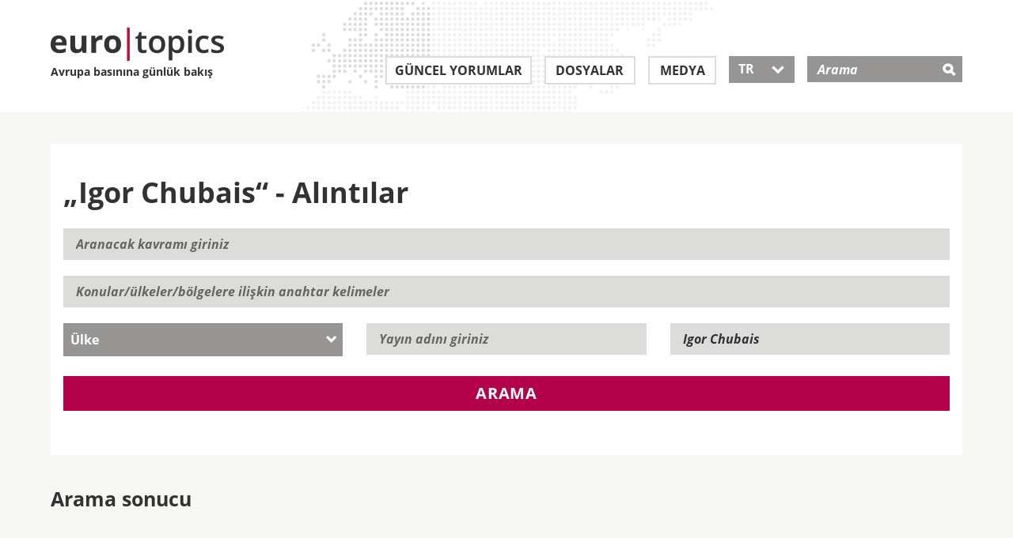

--- FILE ---
content_type: text/html; charset=utf-8
request_url: https://www.eurotopics.net/tr/215261/chubais-igor
body_size: 7533
content:
<!DOCTYPE html>
<html lang="tr" dir="ltr">
<head>
<title>&bdquo;Igor Chubais&ldquo; - Alıntılar | eurotopics.net</title>
<link rel="dns-prefetch" href="https://matomo2.bpb.de">
<meta charset="utf-8" />
<meta name="viewport" content="width=device-width, initial-scale=1.0" />
<meta data-dt="domain-time" data-dt-content="eurtopics-1768736989-2ae933bf67f8d956a83421283603a8cc" />
<meta meta="revisit-after" content="1 day" />
<link rel="manifest" href="/asset-manifest.tr.json">
<meta name="robots" content="all" />
<meta http-equiv="Content-Type" content="text/html; charset=utf-8" />
<link rel="shortcut icon" href="/favicon.ico" type="image/vnd.microsoft.icon" />

<link rel="canonical" href="https://www.eurotopics.net/tr/215261/chubais-igor" />
<link rel="alternate" hreflang="de" href="https://www.eurotopics.net/de/215261/chubais-igor" />
<link rel="alternate" hreflang="en" href="https://www.eurotopics.net/en/215261/chubais-igor" />
<link rel="alternate" hreflang="fr" href="https://www.eurotopics.net/fr/215261/chubais-igor" />
<link rel="alternate" hreflang="tr" href="https://www.eurotopics.net/tr/215261/chubais-igor" />
<link rel="alternate" hreflang="ru" href="https://www.eurotopics.net/ru/215261/chubais-igor" />
<link rel="alternate" type="application/rss+xml" title="eurotopics.net - Avrupa basınına g&uuml;nl&uuml;k bakış" href="/export/tr/rss.xml" />
<meta property="og:type" content="article" />
<meta property="og:site_name" content="eurotopics.net" />
<meta property="fb:app_id" content="401401627071363" />
<meta property="og:url" content="https://www.eurotopics.net/tr/215261/chubais-igor" />
<meta property="og:title" content="Igor Chubais" />
<meta property="og:description" content="&bdquo;Igor Chubais&ldquo; - Alıntılar" />
<meta name="description" content="&bdquo;Igor Chubais&ldquo; - Alıntılar" />
<meta property="og:image" content="https://www.eurotopics.net/sites/all/themes/bootstrap_eurotopics/media/images/facebook.jpg?-1768736989" />
<meta property="og:image:url" content="https://www.eurotopics.net/sites/all/themes/bootstrap_eurotopics/media/images/facebook.jpg?-1768736989" />
<meta name="twitter:card" content="summary_large_image" />
<meta name="twitter:image" content="https://www.eurotopics.net/sites/all/themes/bootstrap_eurotopics/media/images/facebook.jpg?-1768736989" />
<meta name="twitter:image:alt" content="Igor Chubais" />
<meta property="og:image:width" content="1200" />
<meta property="og:image:height" content="628" />


<!-- HTML5 element support for IE6-8 -->
<!--[if lt IE 9]>
<script src="/cache/html5.js"></script>
<![endif]-->
<script type="text/javascript">
var textOpen    = 'alle aufklappen';
var textClose   = 'alle zuklappen';
</script>
<link type="text/css" rel="stylesheet" href="/sites/default/files/css/css_hfkUWnnW3WSFLxf3eiS8AMnl6xhFDtyHoD3H1N7BKTo.css" media="all" />
    <link rel="preload" href="/sites/all/themes/bootstrap_eurotopics/fonts/open-sans/open-sans-v15-latin_greek_cyrillic_latin-ext_cyrillic-ext_greek-ext-600.woff2" as="font" type="font/woff2" crossorigin>
    <link rel="preload" href="/sites/all/themes/bootstrap_eurotopics/fonts/open-sans/open-sans-v15-latin_greek_cyrillic_latin-ext_cyrillic-ext_greek-ext-regular.woff2" as="font" type="font/woff2" crossorigin>
    <link rel="preload" href="/sites/all/themes/bootstrap_eurotopics/fonts/open-sans/open-sans-v15-latin_greek_cyrillic_latin-ext_cyrillic-ext_greek-ext-700.woff2" as="font" type="font/woff2" crossorigin>
    <link rel="preload" href="/sites/all/themes/bootstrap_eurotopics/fonts/icons/icomoon.woff2" as="font" type="font/woff2" crossorigin>
    
<script defer="defer" src="/sites/default/files/js/js_Pt6OpwTd6jcHLRIjrE-eSPLWMxWDkcyYrPTIrXDSON0.js"></script>
<script defer="defer" src="/sites/default/files/js/js_ZPXYTeSDHDpyia9-iGlDZbhvi0gQEsOM2usDjZ3rv3Y.js"></script>
<script defer="defer" src="/sites/default/files/js/js_lzljvXW_O98rBqSWMwogCpc_mHZKMdtofun4Hu_VbTY.js"></script>
<script defer="defer" src="/sites/default/files/js/js_neJXQIlH_695o61LkFZSkdXyj1WMSYHLBUoxYm1AGy0.js"></script>
<script>window.addEventListener('DOMContentLoaded', function() { jQuery.extend(Drupal.settings, {"basePath":"\/","pathPrefix":"","setHasJsCookie":0,"ajaxPageState":{"theme":"bootstrap_eurotopics","theme_token":"TAGrR6IEaDf04IR9faMfQnMgeNdLN7VRVY1OVM56EH0","js":{"sites\/all\/themes\/bootstrap\/js\/bootstrap.js":1,"sites\/all\/modules\/jquery_update\/replace\/jquery\/1.12\/jquery.min.js":1,"misc\/jquery-extend-3.4.0.js":1,"misc\/jquery-html-prefilter-3.5.0-backport.js":1,"misc\/jquery.once.js":1,"misc\/drupal.js":1,"sites\/all\/modules\/jquery_update\/js\/jquery_browser.js":1,"sites\/all\/modules\/tree_select\/tree_select_explorer.js":1,"public:\/\/languages\/de_ljbDTsSNwowOk67T2yOlY0IuwAIt_JcZI8G-VKBTTYo.js":1,"sites\/all\/themes\/bootstrap_eurotopics\/js\/jquery-migrate-1.2.1.min.js":1,"sites\/all\/themes\/bootstrap_eurotopics\/js\/jquery-ui-custom.min.js":1,"sites\/all\/themes\/bootstrap_eurotopics\/js\/svg4everybody.js":1,"sites\/all\/themes\/bootstrap_eurotopics\/js\/svg4everybody.legacy.js":1,"sites\/all\/themes\/bootstrap_eurotopics\/js\/jquery.dotdotdot.min.js":1,"sites\/all\/themes\/bootstrap_eurotopics\/bootstrap\/js\/affix-npkzth.min-yui.js":1,"sites\/all\/themes\/bootstrap_eurotopics\/bootstrap\/js\/alert-npkzth.min-yui.js":1,"sites\/all\/themes\/bootstrap_eurotopics\/bootstrap\/js\/button-npkzth.min-yui.js":1,"sites\/all\/themes\/bootstrap_eurotopics\/bootstrap\/js\/collapse-npkzth.min-yui.js":1,"sites\/all\/themes\/bootstrap_eurotopics\/bootstrap\/js\/dropdown-npkzth.min-yui.js":1,"sites\/all\/themes\/bootstrap_eurotopics\/bootstrap\/js\/modal-npkzth.min-yui.js":1,"sites\/all\/themes\/bootstrap_eurotopics\/bootstrap\/js\/tooltip-npkzth.min-yui.js":1,"sites\/all\/themes\/bootstrap_eurotopics\/bootstrap\/js\/popover-npkzth.min-yui.js":1,"sites\/all\/themes\/bootstrap_eurotopics\/bootstrap\/js\/scrollspy-npkzth.min-yui.js":1,"sites\/all\/themes\/bootstrap_eurotopics\/bootstrap\/js\/tab-npkzth.min-yui.js":1,"sites\/all\/themes\/bootstrap_eurotopics\/bootstrap\/js\/transition-npkzth.min-yui.js":1,"sites\/all\/themes\/bootstrap_eurotopics\/js\/jquery.cookie.js":1,"sites\/all\/themes\/bootstrap_eurotopics\/js\/main.min-yui.js":1,"sites\/all\/themes\/bootstrap_eurotopics\/js\/newsletter-banner.js":1},"css":{"sites\/all\/themes\/bootstrap_eurotopics\/css\/styles.minified.css":1}},"bootstrap":{"anchorsFix":1,"anchorsSmoothScrolling":1,"formHasError":1,"popoverEnabled":1,"popoverOptions":{"animation":1,"html":0,"placement":"right","selector":"","trigger":"click","triggerAutoclose":1,"title":"","content":"","delay":0,"container":"body"},"tooltipEnabled":1,"tooltipOptions":{"animation":1,"html":0,"placement":"auto left","selector":"","trigger":"hover focus","delay":0,"container":"body"}}});});</script>
<link rel="manifest"  href="/manifest.json" />
<link rel="mask-icon" href="/safari-pinned-tab.svg" color="#da532c" />
</head>
<body class="html not-front not-logged-in no-sidebars page-node page-node- page-node-215261 node-type-autor" >
<div id="skip-link">
<a href="#main-content" class="element-invisible element-focusable">Direkt zum Inhalt</a>
</div>
<header id="navbar" role="banner" class="navbar container navbar-default" style="background-image: url('/sites/all/themes/bootstrap_eurotopics/media/images/world-map.png');">
<div class="wrapper90">
<div class="navbar-header">
<a class="logo pull-left" href="/tr/" title="Homepage">
<div class="logo-text">
<img src="/sites/all/themes/bootstrap_eurotopics/media/images/logo.png" alt="Homepage" />
<br>
Avrupa basınına g&uuml;nl&uuml;k bakış        </div>
</a>

<!-- .btn-navbar is used as the toggle for collapsed navbar content -->
<button type="button" class="navbar-toggle" data-toggle="collapse" data-target=".navbar-collapse">
<span class="sr-only">Toggle navigation</span>
<span class="icon-">&#xe609;</span>
</button>
<!-- .btn-search is used as the toggle for collapsed search field -->
<button type="button" class="search-toggle" data-toggle="collapse" data-target="#mSearch" aria-haspopup="true" aria-expanded="false">
<span class="icon-">&#xe60e;</span>
</button>

</div>
<!-- .header search field / mobile collapse -->
<div class="search-collapse collapse search-collapse-tr" id="mSearch">
<div class="header-search-inner" role="search">
<div class="region region-header">
<div id="block-search-form" class="block block-search">
<div class="block-inner">
<div class="content">
<form action="/tr/141933/arama" method="get" id="search-block-form" accept-charset="UTF-8">
<div class="container-inline">
<div class="form-item form-type-textfield form-item-search-block-form">
<label class="screen-reader-text" for="search-input">Arama </label>
<input placeholder="Arama" type="text" id="search-input" name="suchwort" value="" size="15" maxlength="128" class="form-text" />
</div>
<div class="form-actions form-wrapper" id="edit-actions">
<input type="hidden" name="typ" value="1" />
<input type="submit" id="edit-submit" name="submit" value="&#xe60e;" class="form-submit icon-">
</div>
</div>
</form>
</div>
</div>
</div>
</div>
</div>
<!-- /#header-right-inner -->
</div>

<div class="navbar-collapse collapse" id="mNavbar">
<nav class="" aria-label="Main menu">
<ul class="menu nav navbar-nav">
<li class="first leaf leaf_large_tr" role="presentation">
<a class="" href="/tr/3/guencel-yorumlar" title="G&uuml;ncel yorumlar">G&uuml;ncel yorumlar</a>
</li>
<li class="leaf" role="presentation">
<a class="" href="/tr/4/dosyalar" title="Dosyalar">Dosyalar</a>
</li>
<li class="leaf leaf_small_tr" role="presentation">
<a class="" href="/tr/142186/medya" title="Medya">Medya</a>
</li>
<li class="last leaf lang-select lang-select-tr" role="presentation">
<button class="dropdown-toggle ui-selectmenu-button" type="button" id="lang-button" data-toggle="dropdown" aria-haspopup="true" aria-expanded="true">
TR                	   <span class="icon- custom-icon">&#xe604;</span>
</button>

<ul role="listbox" tabindex="0" aria-activedescendant="lang-1" class="dropdown-menu">
<li role="option" id="lang-1">
<a href="/de/215261/chubais-igor" hreflang="de">DE</a>
</li>
<li role="option" id="lang-2">
<a href="/en/215261/chubais-igor" hreflang="en">EN</a>
</li>
<li role="option" id="lang-3">
<a href="/fr/215261/chubais-igor" hreflang="fr">FR</a>
</li>
<li role="option" id="lang-4">
<a href="/tr/215261/chubais-igor" hreflang="tr">TR</a>
</li>
<li role="option" id="lang-5">
<a href="/ru/215261/chubais-igor" hreflang="ru">RU</a>
</li>
</ul>
</li>
</ul>
</nav>
</div>
</div>
</header>
<div class="full-width">
<div class="main-container container-fluid">

<header role="banner" id="page-header">

</header> <!-- /#page-header -->
<div class="row">


<section class="col-sm-12">
<!--<a id="main-content"></a>-->

<div style="clear:both"></div>
<div class="wrapper90">
<!-- Skip anchor -->
<a id="main-content"></a>

<div class="search-filter-container clearfix">
<h1 class="block-header">&bdquo;Igor Chubais&ldquo; - Alıntılar</h1>

<form class="form-horizontal" action="/tr/141933/arama" name="volltextsuche" id="volltextsuche">
<div class="form-item form-type-textfield form-item-search-block-form">
<label class="element-invisible" for="search-field-1">Aranacak kavramı giriniz</label>
<input placeholder="Aranacak kavramı giriniz" type="text" id="search-field-1" name="suchwort" value="" size="15" maxlength="128" class="form-text">
</div>
<div class="form-item form-type-textfield form-item-search-block-form">
<label class="element-invisible" for="search-field-2">Anahtar kelimeler</label>
<input placeholder="Konular/&uuml;lkeler/b&ouml;lgelere ilişkin anahtar kelimeler" type="text" id="search-field-2" name="schlagworte" value="" size="15" maxlength="128" class="form-text" onkeyup="mediumAutorAutoselect('schlagworte');" autocomplete="off">
<ul role="listbox" id="schlagworte-pulldown" class="ui-menu ui-widget ui-widget-content ui-corner-bottom" style="display:none;" onmouseout="hidepulldown(this);"></ul>
<input type="hidden" name="schlagworteid" value="215261" />
</div>
<div class="row select-container clearfix">
<div class="form-item form-type-select col-is-4 col-sm-4">
<div class="select-wrapper">
<label for="land" class="select-menu element-hidden"></label>
<select id="land" class="form-control" name="country">
<option value="0" selected="selected" >&Uuml;lke</option><option value="146455">ABD</option><option value="146386">Almanya</option><option value="146371">Arjantin</option><option value="146375">Avustralya</option><option value="146429">Avusturya</option><option value="146378">Belçika</option><option value="210659">Benin</option><option value="146377">Beyaz Rusya</option><option value="146380">Bosna-Hersek</option><option value="146381">Brezilya</option><option value="146382">Bulgaristan</option><option value="146383">Burkina Faso</option><option value="146394">Büyük Britanya</option><option value="146450">Çek Cumhuriyeti</option><option value="146370">Cezayir</option><option value="146384">Çin</option><option value="146385">Danimarka</option><option value="146387">Estonya</option><option value="146417">Fas</option><option value="172883">Filistin toprakları</option><option value="146389">Finlandiya</option><option value="146390">Fransa</option><option value="190610">Güney Kore</option><option value="146407">Hırvatistan</option><option value="146424">Hollanda</option><option value="146396">Irak</option><option value="146398">İrlanda</option><option value="146444">İspanya</option><option value="146400">İsrail</option><option value="146437">İsveç</option><option value="146438">İsviçre</option><option value="146401">İtalya</option><option value="149673">Kanada</option><option value="146422">Karadağ</option><option value="146403">Katar</option><option value="146460">Kıbrıs</option><option value="146405">Kolombiya</option><option value="146418">Kuzey Makedony</option><option value="146410">Letonya</option><option value="146413">Liechtenstein</option><option value="146414">Litvanya</option><option value="146411">Lübnan</option><option value="146415">Lüksemburg</option><option value="146454">Macaristan</option><option value="146416">Malta</option><option value="146419">Meksika</option><option value="146366">Mısır</option><option value="146421">Moldova</option><option value="262203">Namibya</option><option value="237249">Nijerya</option><option value="146432">Polonya</option><option value="146433">Portekiz</option><option value="146434">Romanya</option><option value="146435">Rusya</option><option value="146439">Sırbistan</option><option value="146441">Slovakya</option><option value="146442">Slovenya</option><option value="146436">Suudi Arabistan</option><option value="146451">Türkiye</option><option value="146453">Ukrayna</option><option value="149672">Ürdün</option><option value="146393">Yunanistan</option>                                                </select>
</div>
</div>
<div class="form-item form-type-textfield form-item-search-block-form col-is-4 col-sm-4">
<label class="element-invisible" for="medium-id">Yayın adını giriniz</label>
<input placeholder="Yayın adını giriniz" type="text" id="medium-id" name="medium" value="" size="15" maxlength="128" class="form-text" onkeyup="mediumAutorAutoselect('medium');" autocomplete="off">
<ul role="listbox" id="medium-pulldown" class="ui-menu ui-widget ui-widget-content ui-corner-bottom" style="display:none;" onmouseout="hidepulldown(this);"></ul>
<input type="hidden" name="mediumid" value="0"  />
</div>
<div class="form-item form-type-textfield form-item-search-block-form col-is-4 col-sm-4">
<label class="element-invisible" for="autor-id">Yazar adını giriniz</label>
<input placeholder="Yazar adını giriniz" type="text" id="autor-id" name="autor" value="Igor Chubais" size="15" maxlength="128" class="form-text" onkeyup="mediumAutorAutoselect('autor');" autocomplete="off">
<ul role="listbox" id="autor-pulldown" class="ui-menu ui-widget ui-widget-content ui-corner-bottom" style="display:none;" onmouseout="hidepulldown(this);"></ul>
<input type="hidden" name="autorid" value="215261" />
</div>
</div>


<button type="submit" name="typ" value="1" class="btn search-btn btn-red">Arama</button>
<input type="hidden" name="jsh" value="0" />
</form>
</div>
<div class="search-result-container">
<h2>Arama sonucu</h2>
<div class="search-result-body">                </div></div>
</div>
</div><script type="text/javascript">
window.addEventListener('DOMContentLoaded', function() {
jQuery(document).ready(function($){

var $datepicker = $('.datepicker');
$datepicker.each(function() {
$(this).datepicker({
inline: true,
showOtherMonths: true,
dayNamesMin: ["So", "Mo", "Di", "Mi", "Do", "Fr", "Sa"]

});
});

// adjust the datepicker width to the width of input field.
var $datepickerDropdown = $('.ui-datepicker');
var datepickerResize = function() {
var currentWidth = $datepicker.outerWidth();
$datepickerDropdown.width(currentWidth);
};
// call on panel open, important
$('.ui-datepicker, .datepicker').on('click', function() {
datepickerResize();
});
});

/* German initialisation for the jQuery UI date picker plugin. */
/* Written by Milian Wolff (mail@milianw.de). */
( function( factory ) {
if ( typeof define === "function" && define.amd ) {

// AMD. Register as an anonymous module.
define( [ "../widgets/datepicker" ], factory );
} else {

// Browser globals
factory( jQuery.datepicker );
}
}( function( datepicker ) {


datepicker.regional.de = {
closeText: "Schlie_en",
prevText: "&#x3C;Zur|ck",
nextText: "Vor&#x3E;",
currentText: "Heute",
monthNames: [ "Januar","Februar","März","April","Mai","Juni",
"Juli","August","September","Oktober","November","Dezember" ],
monthNamesShort: [ "Jan","Feb","Mdr","Apr","Mai","Jun",
"Jul","Aug","Sep","Okt","Nov","Dez" ],
dayNames: [ "Sonntag","Montag","Dienstag","Mittwoch","Donnerstag","Freitag","Samstag" ],
dayNamesShort: [ "So","Mo","Di","Mi","Do","Fr","Sa" ],
dayNamesMin: [ "So","Mo","Di","Mi","Do","Fr","Sa" ],
weekHeader: "KW",
dateFormat: "dd.mm.yy",
firstDay: 1,
isRTL: false,
showMonthAfterYear: false,
yearSuffix: "" };
datepicker.setDefaults( datepicker.regional.de );
return datepicker.regional.de;

} ) );

jQuery("#volltextsuche" ).click(function() {
if (openElement!=null) {
openElement.hide();
openElement = null;
}
});
}); // Ende defer

</script>

<script type="text/javascript">
mediumLastValue = '';
openElement = null;

function nachLaden(page) {
ajaxUrl = '/ajax/157695?language=tr';

param = location.search.split('#');
param2 = param[0].split('?');
ajaxUrl += '&paginator='+page+'&'+param2[1];
//alert(param2[1]);
jQuery.get(ajaxUrl, function( dataObject ) {
jQuery("#search-more").replaceWith(dataObject);
});
}

document.forms["volltextsuche"].elements['jsh'].value=1;

function mediumAutorAutoselect(pField) {
mediumUrl = '/ajax/157127?language=tr&'+pField+'=';
textValue = document.forms["volltextsuche"].elements[pField].value;
if (textValue != '') {
if (textValue != mediumLastValue) {
// ID Zuruecksetzen, wenn der Text geaendert wird
document.forms["volltextsuche"].elements[pField+'id'].value = 0;
searchText = textValue;
if (searchText != '') {
/*if (searchText.length >= mediumLastValue.length) {*/
jQuery.get(mediumUrl + searchText, function( dataObject ) {
spanText = '';
//lNr = 0;
for(var key in dataObject){
lNid = dataObject[key]['id'];
spanText += '<li role="option" id="'+pField+'vorschlag'+lNid+'" class="ui-menu-item ui-autoselect" onclick="mediumAutorAutoselectOnclick(\''+pField+'\','+lNid+')">' + dataObject[key]['title'] +'</li>';
}
if (spanText == '') {
jQuery("#"+pField+"-pulldown").html('');
} else {
jQuery("#"+pField+"-pulldown").html(spanText);
}
jQuery("#"+pField+"-pulldown").show();
openElement = jQuery("#"+pField+"-pulldown");
});
//}
mediumLastValue = textValue;
}
} else {
jQuery("#"+pField+"-pulldown").show();
}
} else {
document.forms["volltextsuche"].elements[pField+'id'].value = 0;
jQuery("#"+pField+"-pulldown").hide();
openElement = null;
mediumLastValue = '';
}
}

function mediumAutorAutoselectOnclick(pField,lNid) {
mediumTitel   = jQuery('#'+pField+'vorschlag'+lNid).html();
mediumNid    = lNid;
document.forms["volltextsuche"].elements[pField].value = mediumTitel;
document.forms["volltextsuche"].elements[pField+'id'].value = mediumNid;

jQuery("#"+pField+"-pulldown").hide();
}

function hidepulldown(pElementObject) {
// Hover Autocomplete
pe =jQuery(pElementObject).parent();
if (!pe.is(':hover')) {
if (!jQuery(pElementObject).is(':hover')) {
jQuery(pElementObject).hide();
openElement = null;
}
}
}



</script>          </section>


</div>
</div>
</div>

<footer class="footer">
<div class="follow">
<div class="wrapper90">
<div class="container-fluid">
<div class="row">
<div class="col col-sm-3 col-xs-6">
<div class="bpb">
<span class="titel">Proje</span>
<a target="_blank" rel="noopener" href="http://www.bpb.de"><span class="icon-">&#xe611;</span></a>
</div>
</div>
<div class="col col-sm-3 col-xs-6">
<span class="titel">Bizi takip edin:</span>
<ul class="social-media">
<li class="first leaf">
<a target="_blank" rel="noopener" href="https://www.facebook.com/eurotopics.tr">
<span aria-hidden="true" class="icon-">&#xe610;</span>
<span class="screen-reader-text">Facebook</span>
</a>
</li>
<li class="leaf last">
<a target="_blank" rel="noopener" href="https://twitter.com/eurotopics_tr">
<span aria-hidden="true" class="icon-">&#xe60f;</span>
<span class="screen-reader-text">Twitter</span>
</a>
</li>
</ul>
</div>
<div class="col col-sm-6 col-xs-12">
<div class="subscribe">
<span class="titel">G&uuml;nl&uuml;k b&uuml;ltene abonelik</span>
<p>&Uuml;cretsiz g&uuml;nl&uuml;k b&uuml;ltenimize abone olarak Avrupa g&uuml;ndemini yakalayın</p>
<form class="clearfix" action="/tr/148340/basin-buelteni" method="post">
<input type="hidden" name="abo" value="1" />
<input type="hidden" name="texthtml" value="1" />
<input type="hidden" name="repost" value="1" />
<div>
<label for="email-submit-footer" class="screen-reader-text">G&uuml;nl&uuml;k b&uuml;ltene abonelik</label>
<input type="text" name="email" id="email-submit-footer" class="input" placeholder="E-Posta" />
<button type="submit" class="submit btn"><span class="icon-">&#xe600;</span></button>
<input type="hidden" name="abo" value="1" />
</div>
</form>
</div>
</div>
</div>
</div>
</div>
</div>
<div class="footer-menu">
<div class="wrapper90">
<div class="container-fluid">
<nav>
<div class="row clearfix">
<div class="col col-xs-6">	        		            <ul class="menu nav">
<li class="first leaf">
<a title="G&uuml;ncel yorumlar" href="/tr/3/guencel-yorumlar">G&uuml;ncel yorumlar</a>
</li>
<li class="leaf">
<a title="Dosyalar" href="/tr/4/dosyalar">Dosyalar</a>
</li>
<li class="leaf">
<a title="Medya" href="/tr/142186/medya">Medya</a>
</li>
<li class="first leaf">
<a title="Abonelik" href="/tr/148340/basin-buelteni">Abonelik</a>
</li>
<li class="last leaf">
<a title="RSS" href="/tr/149399/rss">RSS</a>
</li>
</ul>
</div>
<div class="col col-xs-6">
<ul class="menu nav">
<li class="first leaf">
<a title="euro|topics hakkında" href="/tr/149270/avrupa-basinina-guenluek-bakis">euro|topics hakkında</a>
</li>
<li class="first leaf">
<a title="Danışma kurulu" href="/tr/142185/danisma-kurulu">Danışma kurulu</a>
</li>
<li class="first leaf">
<a title="Muhabir ve &ccedil;evirmenlerimiz" href="/tr/149269/muhabir-cevirmenler-ve-sosyal-medya-editoeruelerimiz">Muhabir ve &ccedil;evirmenlerimiz</a>
</li>
<li class="leaf">
<a title="İletişim" href="/tr/149271/iletisim">İletişim</a>
</li>
<li class="leaf">
<a title="K&uuml;nye" href="/tr/149268/kuenye">K&uuml;nye</a>
</li>
<li class="leaf">
<a title="Veri gizliliği beyanı" href="/tr/149268/kuenye#datenschutz">Veri gizliliği beyanı</a>
</li>	        		            </ul>
</div>
<div class="col col-is-6">
</div>
</div>
</nav>
</div>

</div>
</div>


<div class="newsletter-banner-mobil" style="display:none">
<div class="newsletter-banner-mobil-close"><a href="#" class="newsletter-banner-mobil-close">&nbsp;</a></div>
<div class="newsletter-banner-mobil-background">&nbsp;
</div>
<div class="newsletter-banner-mobil-content">
<div class="newsletter-banner-mobil-content-clickout">
<a href="/tr/148340/basin-buelteni?nb=mobil&nl=tr">G&uuml;nl&uuml;k b&uuml;ltene abone olun</a>
</div>
</div>
</div>

<div class="newsletter-banner-desktop" style="display:none">
<div class="newsletter-banner-desktop-close"><a href="#" class="newsletter-banner-desktop-close">&nbsp;</a></div>
<h3 class="h3-newsletter">Avrupa&acute;nın g&uuml;ndemindeki konuları takip edin</h3>
<!--<span class="titel">Presseschau abonnieren:</span>//-->
<p>Basın derlememize &uuml;cretsiz abone olun</p>
<form class="clearfix" action="/tr/148340/basin-buelteni?nb=desktop&nl=tr" method="post">
<input name="abo" value="1" type="hidden">
<input name="texthtml" value="1" type="hidden">
<!--<input type="hidden" name="repost" value="1" />//-->
<label for="email-submit" class="element-invisible"></label>
<input name="email" id="email-submit" class="input" placeholder="E-Posta" type="email">
<button type="submit" class="submit btn newsletter-banner-desktop-clickout"><span class="icon-">&#xe600;</span></button>
</form>
</div>

</footer>
<footer class="footer container">
</footer>

<script defer="defer" src="/sites/default/files/js/js_MRdvkC2u4oGsp5wVxBG1pGV5NrCPW3mssHxIn6G9tGE.js"></script>
<!-- Matomo -->
<script type="text/javascript">
  var _paq = _paq || [];
  _paq.push(["setDomains", ["*.eurotopics.net"]]);
  _paq.push(['trackPageView']);
  _paq.push(['enableLinkTracking']);
  _paq.push(["disableCookies"]);
  
  (function() {
    var u="https://matomo2.bpb.de/";
    _paq.push(['setTrackerUrl', u+'matomo.php']);
    _paq.push(['setSiteId', 15]);
    var d=document, g=d.createElement('script'), s=d.getElementsByTagName('script')[0];
    g.type='text/javascript'; g.async=true; g.defer=true; g.src=u+'piwik.js'; s.parentNode.insertBefore(g,s);
  })();
</script>
<noscript><p><img src="https://piwik.bpb.de/piwik.php?idsite=15" style="border:0;" alt="" /></p></noscript>
<!-- End Matomo Code -->
</body>
</html>



